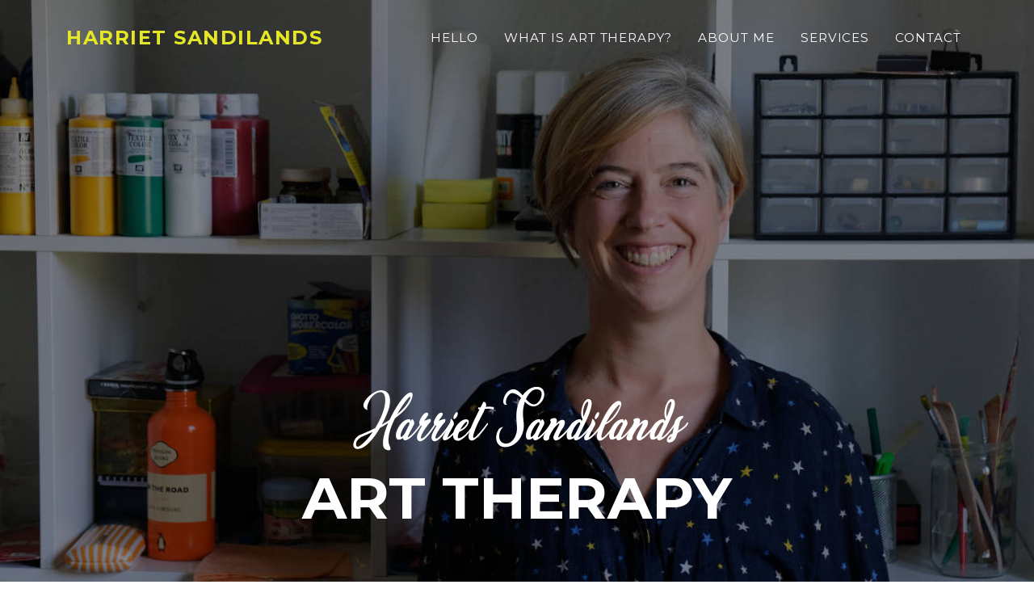

--- FILE ---
content_type: text/html
request_url: http://harrietsandilands.com/
body_size: 6912
content:
<!DOCTYPE html>
<html lang="en">
    <head>
        <meta charset="utf-8" />
        <meta name="viewport" content="width=device-width, initial-scale=1, shrink-to-fit=no" />
        <meta name="description" content="" />
        <meta name="author" content="" />
        <title>Harriet Sandilands - Art Therapist</title>
        <link rel="icon" type="image/x-icon" href="assets/img/favicon.ico" />
        <!-- Font Awesome icons (free version)-->
        <script src="https://use.fontawesome.com/releases/v5.13.0/js/all.js" crossorigin="anonymous"></script>
        <!-- Google fonts-->
        <link href="https://fonts.googleapis.com/css?family=Montserrat:400,700" rel="stylesheet" type="text/css" />
        <link href="https://fonts.googleapis.com/css?family=Droid+Serif:400,700,400italic,700italic" rel="stylesheet" type="text/css" />
        <link href="https://fonts.googleapis.com/css?family=Roboto+Slab:400,100,300,700" rel="stylesheet" type="text/css" />
        <!-- Core theme CSS (includes Bootstrap)-->
        <link href="css/styles.css" rel="stylesheet" />
    </head>
    <body id="page-top">
        <!-- Navigation-->
        <nav class="navbar navbar-expand-lg navbar-dark fixed-top" id="mainNav">
            <div class="container">
                <a class="navbar-brand js-scroll-trigger" href="#page-top">Harriet Sandilands</a>
                <button class="navbar-toggler navbar-toggler-right" type="button" data-toggle="collapse" data-target="#navbarResponsive" aria-controls="navbarResponsive" aria-expanded="false" aria-label="Toggle navigation">
                    Menu
                    <i class="fas fa-bars ml-1"></i>
                </button>
                <div class="collapse navbar-collapse" id="navbarResponsive">
                    <ul class="navbar-nav text-uppercase ml-auto">
                        <li class="nav-item"><a class="nav-link js-scroll-trigger" href="#Hello">Hello</a></li>
                        <li class="nav-item"><a class="nav-link js-scroll-trigger" href="#WhatIsArtTherapy">What is art therapy?</a></li>
                        <li class="nav-item"><a class="nav-link js-scroll-trigger" href="#AboutMe">About me</a></li>
                        <li class="nav-item"><a class="nav-link js-scroll-trigger" href="#Services">Services</a></li>
                        <li class="nav-item"><a class="nav-link js-scroll-trigger" href="#Contact">Contact</a></li>
                    </ul>
                </div>
            </div>
        </nav>
        <!-- Masthead-->
        <header class="masthead">
            <div class="container">
                <div class="masthead-subheading">Harriet Sandilands</div>
                <div class="masthead-heading text-uppercase">Art Therapy</div>
                <!--a class="btn btn-primary btn-xl text-uppercase js-scroll-trigger" href="#services">Tell Me More</a-->
            </div>
        </header>
        <!-- Services-->
        <section class="page-section" id="Hello">
            <div class="container">
                <div class="text-center">
                    <h2 class="section-heading text-uppercase">Hello,</h2>
                    <h3 class="section-subheading text-muted">I am a psychodynamic art therapist, registered member of the Asociación <a href="https://arteterapia.org.es"> Profesional Española de Arteterapeutas (ATe)</a> and associate member of the <a href="https://baat.org">British Association of Art Therapists (BAAT)</a>. I have more than 15 years experience accompanying people, young and old, in their processes of personal and emotional growth. I currently also facilitate groups and lecture on the postgraduate programmes at <a href="https://www.metafora-art-therapy.org/teacher-harriet-sandilands/">Metáfora, Art Therapy School in Barcelona</a>.
                        <p></p>
                        <p>
                        To start any therapeutic process is to embark on an adventure of self-discovery. I foster positive and empathetic connections and a safe space for creative exploration, inviting honest reflection and integration. I offer both online sessions and sessions in my practice in Barcelona.</p>
                        
                    </h3>
                </div>
                <div class="row text-center">
                    <div class="col-md-4">
                        <img class="img-fluid" src="assets/img/about/about_1.png" alt="" />
                        <h4 class="my-3">Supportive and caring</h4>
                        <p class="text-muted">The therapy space is a warm and understanding space in which patient and therapist are constantly communicating, through words and through art. It is a place of mutual learning, growth and reflection. Nothing is too big or too scary to be shared in this non-judgmental space.</p>
                    </div>
                    <div class="col-md-4">
                        <img class="img-fluid" src="assets/img/about/about_2.png" alt="" />
                        <h4 class="my-3">Personalised approach</h4>
                        <p class="text-muted">Every person, every relationship and every problem is uniquely different. The psychiatrist Irvin Yalom said that therapists must design “a therapy for every patient”. Art therapy makes use of our creative capacity in order that we can design the therapy that is right for you.</p>
                    </div>
                    <div class="col-md-4">
                        <img class="img-fluid" src="assets/img/about/about_3.png" alt="" />
                        <h4 class="my-3">Professional and confidential</h4>
                        <p class="text-muted">The art therapy space is built on the basic human tenets of respect, love and sincerity. What is shared within that space is confidential and the therapist is in a constant process of professional growth and supervision, to ensure the best possible approach for the patient’s wellbeing.</p>
                    </div>
                </div>
            </div>
        </section>
        <!-- Portfolio Grid-->
        <section class="page-section bg-light" id="WhatIsArtTherapy">
            <div class="container">
                <div class="text-center">
                    <h2 class="section-heading text-uppercase">What is Art Therapy</h2>
                    <h3 class="section-subheading text-muted">ART THERAPY is a therapeutic process using art materials as a form of expression; it communicates with its own kind of language, and can be used to access emotions or ideas that are difficult to verbalise with words. The therapist and client work together, using this artistic expression as a way to reflect and communicate; in doing so discovering who the person really is and what he/she needs. When we tend to our inner world, we are always transformed. When we do this within a therapeutic relationship, we give voice to parts of ourselves which are desperate to be heard. This process of self-discovery is fundamental in helping people to resolve conflicts, improve relationships, identify and grow their strengths and find their place in the world.
                        <p>
                        <p>
                        <p>
                            <b>What might I get out of art therapy?</b>
                        <ul class="text-left">
                            <li>The possibility to say or explore things that may have been difficult to express</li>
                            <li>A meaningful connection with a therapist in a safe and non-judgemental space</li>
                            <li>The opportunity to take a step back from your life and observe with perspective</li>
                            <li>The natural development of your own creative and artistic voice</li>
                            <li>A surprising sense of clarity, relief and calm can often ensue ...</li>
                        </ul>
                    </h3>
                </div>
                <div class="row">
                    <div class="col-lg-4 col-sm-6 mb-4">
                        <div class="portfolio-item">
                            <a class="portfolio-link" data-toggle="modal" href="#portfolioModal1">
                                <div class="portfolio-hover">
                                    <div class="portfolio-hover-content"><i class="fas fa-plus fa-3x"></i></div>
                                </div>
                                <img class="img-fluid" src="assets/img/whatis/whatis_small_1.jpg" alt="" />
                            </a>
                            <div class="portfolio-caption">
                                <div class="portfolio-caption-heading">FAQ</div>
                                <div class="portfolio-caption-subheading text-muted">Is art therapy only for children?</div>
                            </div>
                        </div>
                    </div>
                    <div class="col-lg-4 col-sm-6 mb-4">
                        <div class="portfolio-item">
                            <a class="portfolio-link" data-toggle="modal" href="#portfolioModal2">
                                <div class="portfolio-hover">
                                    <div class="portfolio-hover-content"><i class="fas fa-plus fa-3x"></i></div>
                                </div>
                                <img class="img-fluid" src="assets/img/whatis/whatis_small_2.jpg" alt="" />
                            </a>
                            <div class="portfolio-caption">
                                <div class="portfolio-caption-heading">FAQ</div>
                                <div class="portfolio-caption-subheading text-muted">What if I am not an artist?</div>
                            </div>
                        </div>
                    </div>
                    <div class="col-lg-4 col-sm-6 mb-4">
                        <div class="portfolio-item">
                            <a class="portfolio-link" data-toggle="modal" href="#portfolioModal3">
                                <div class="portfolio-hover">
                                    <div class="portfolio-hover-content"><i class="fas fa-plus fa-3x"></i></div>
                                </div>
                                <img class="img-fluid" src="assets/img/whatis/whatis_small_3.jpg" alt="" />
                            </a>
                            <div class="portfolio-caption">
                                <div class="portfolio-caption-heading">FAQ</div>
                                <div class="portfolio-caption-subheading text-muted">Is it supposed to look good?</div>
                            </div>
                        </div>
                    </div>
                </div>
            </div>
        </section>
        <!-- About-->
        <section class="page-section" id="AboutMe">
            <div class="container">
                <div class="text-center space space">
                    <h2 class="section-heading mb-5">About Me</h2>
                </div>

                <ul class="timeline">
                    <li>
                        <div class="timeline-image"><img class="rounded-circle img-fluid" src="assets/img/about/about_3.png" alt="" /></div>
                   
                        <div class="timeline-panel">
                            <div class="timeline-heading">
                                <h4 class="subheading">Background</h4>
                            </div>
                            <div class="timeline-body"><p>
                                <ul class="text-muted text-left">
                                    <li>BA in Literature followed by Creative Writing through the Faber Academy</li>
                                    <li>Postgraduate Diploma in Art Therapy, Metáfora, Barcelona</li>
                                    <li>Masters program in Art Psychotherapy at Metáfora, Barcelona</li>
                                    <li>15 years of experience working with children, adolescents, adults, elderly people and groups</li>
                                </ul>
                            </p></div>
                        </div>
                    </li>
                    <li class="timeline-inverted">
                        <div class="timeline-image"><img class="rounded-circle img-fluid" src="assets/img/about/about_2.png" alt="" /></div>
                        <div class="timeline-panel">
                            <div class="timeline-heading">
                                <h4 class="subheading">Community & Collaborations</h4>
                            </div>
                            <div class="timeline-body"><p class="text-muted">
                                <p class="text-muted">Lecturer and Supervisor on Postgraduate Diploma and Masters programme @ Metáfora, Barcelona</p>
                                <p class="text-muted">Art Therapy groups for immigrants @ Mescladis, Barcelona</p>
                                <p class="text-muted">Art Therapy for elderly people @ Olivaret Nursing Home, Barcelona</p>
                                <p class="text-muted">Expressive Arts groups for children @ Learnlife, Casteldefels</p>
                                <p class="text-muted">Expressive Arts for teenagers @ ES International School, El Prat</p>
                                <p class="text-muted">Art & English @ Scuola Montessori, Sarria</p>
                                <p class="text-muted">Art Therapy private practise @ Life in 360, Barcelona</p>
                                <p class="text-muted">Volunteering with Amics de La Gent Gran, Barcelona</p>
                                <p class="text-muted">Art Therapy Tools for volunteers in Ukrainian refugee crisis, training in collaboration with UN & World Health Organisation, Moldova</p>
                                <p class="text-muted">“I’m Not A Psychologist” - training series using art therapy tools for educators</p>
                                <p class="text-muted">“Write Where You Are” - online creative writing workshops</p>
                                </p></div>
                        </div>
                    </li>
                    <li>
                        <div class="timeline-image"><img class="rounded-circle img-fluid" src="assets/img/about/about_1.png" alt="" /></div>
                        <div class="timeline-panel">
                            <div class="timeline-heading">
                                <h4 class="subheading">Professional Development</h4>
                            </div>
                            <div class="timeline-body"><p class="text-muted text-left"> As an art therapist, I am in a constant state of growth and creative exploration. I engage in my own personal therapy, supervise cases from my private practice and present cases and workshops as a lecturer at Metáfora. I regularly attend CPD conferences, such as:
                                
                                <ul class="text-muted text-left">
                                    <li>Art Therapy Supervision (Val Huet and British Association of Art Therapists)</li>
                                    <li>Congress on Mentalization-Based Treatment for children, adolescents and families (with Peter Fonagy, CBE, FBA, FAcSS, FMedSci)</li>
                                <li>Art Therapy and Trauma (with Cathy Malchiodi, PHD),</li>
                                    <li>Art Therapy Investigation (Asociación Profesional Española de Arteterapeutas)</li>
                                        <li>Adapting Art Therapy to an online format (FormATo)</li>
                                        <li>Therapeutic and Reflective Writing (Professional Writing Academy)</li>   </p></div>
                        </div>
                    </li>
                    <li class="timeline-inverted">
                        <div class="timeline-image"><img class="rounded-circle img-fluid" src="assets/img/about/about_2.png" alt="" /></div>
                        <div class="timeline-panel">
                            <div class="timeline-heading">
                                <h4 class="subheading">Passion</h4>
                            </div>
                            <div class="timeline-body"><p class="text-muted">
                                I am passionate about all aspects of creative exploration, and how this can be used to help us discover all of the wonderful complexities of our inner worlds which, ultimately, informs so much of what we do in the world around us. Art Therapy is a useful tool for anyone, including (but not limited to) people seeking help with:
                                <ul class="text-muted">
                                <li>Anxiety</li>
                                <li>Depression</li>
                                <li>Emotional regulation</li>
                                <li>Grief processes</li>
                                <li>Relationship concerns</li>
                                <li>Developing resilience</li>
                                <li>Developing creativity</li>
                                <li>Self Expression</li>
                                <li>Addiction</li>
                                <li>Chronic illness</li>
                                <li>Transitional life moments</li>
       

                                </ul>
                            </p></div>
                        </div>
                    </li>
                    <li class="timeline-inverted">
                        <div class="timeline-image">
                            <h4>
                                Looking forward to meeting you!
                            </h4>
                        </div>
                    </li>
                </ul>
            </div>
        </section>
        <!-- Team-->
        <section class="page-section bg-light" id="Services">
            <div class="container">
                <div class="text-center">
                    <h2 class="section-heading text-uppercase">Services</h2>
                    <h3 class="section-subheading text-muted"> Art therapy sessions last from 45 minutes to  hour. I offer 3 kinds of sessions</h3>
                </div>
                <div class="row">
                    <div class="col-lg-4">
                        <div class="team-member">
                            <img class="mx-auto rounded-circle" src="assets/img/services/service_1.jpg" alt="" />
                            <h4>Online</h4>
                            <p class="text-muted">I can connect with you anywhere</p>
                        </div>
                    </div>
                    <div class="col-lg-4">
                        <div class="team-member">
                            <img class="mx-auto rounded-circle" src="assets/img/services/service_2.png" alt="" />
                            <h4>In my practice</h4>
                            <p class="text-muted">In Barcelona</p>
                        </div>
                    </div>
                    <div class="col-lg-4">
                        <div class="team-member">
                            <img class="mx-auto rounded-circle" src="assets/img/services/service_3.jpg" alt="" />
                            <h4>In your space</h4>
                            <p class="text-muted">For schools, centers and orther organizations</p>
                        </div>
                    </div>
                </div>
                
            </div>
        </section>
        <!-- Contact-->
        <section  id="Contact" class="page-section">
            <div class="container">
                <div class="text-center">
                    <h2 class="section-heading text-uppercase">Contact Me</h2>
                    <h3 class="section-subheading text-muted">Contact me for more information, to book a session or to gift an introductory art therapy session to a friend.</h3>
                </div>
                <div class="row">
                    <div class="col-md-4 mb-3 mb-md-0">
                        <div class="card py-4 h-100">
                            <div class="card-body text-center">
                                <i class="fas fa-mobile-alt text-primary mb-2"></i>
                                <h4 class="text-uppercase m-0">Phone / WhatsApp</h4>
                                <hr class="my-4">
                                <div class="small text-black-50">+34 672 630 987</div>
                            </div>
                        </div>
                    </div>
                    <div class="col-md-4 mb-3 mb-md-0">
                        <div class="card py-4 h-100">
                            <div class="card-body text-center">
                                <i class="fas fa-envelope text-primary mb-2"></i>
                                <h4 class="text-uppercase m-0">Email</h4>
                                <hr class="my-4">
                                <div class="small text-black-50">
                                    <a href="mailto: hosandilands@gmail.com">harrietarttherapist@gmail.com</a>
                                </div>
                            </div>
                        </div>
                    </div>
                    <div class="col-md-4 mb-3 mb-md-0">
                        <div class="card py-4 h-100">
                            <div class="card-body text-center">
                                <i class="fas fa-map-marked-alt text-primary mb-2"></i>
                                <h4 class="text-uppercase m-0">Address</h4>
                                <hr class="my-4">
                                <div class="small text-black-50">
                                    <p>Mō - Arts i Terapies</p>
                                    <p>Carrer Marià Cubí, 69</p>
                                    <p>08006 Barcelona</p>
                                </div>
                            </div>
                        </div>
                    </div>
                    

                   
                </div>
            </div>
        </section>
        <!-- Footer-->
        <footer class="footer py-4">
            <div class="container">
                <div class="row align-items-center">
                    <div class="col-lg-4 text-lg-left">Copyright © Harriet Sandilands 2020</div>

                </div>
            </div>
        </footer>
        <!-- Portfolio Modals-->
        <!-- Modal 1-->
        <div class="portfolio-modal modal fade" id="portfolioModal1" tabindex="-1" role="dialog" aria-hidden="true">
            <div class="modal-dialog">
                <div class="modal-content">
                    <div class="close-modal" data-dismiss="modal"><img src="assets/img/close-icon.svg" alt="Close modal" /></div>
                    <div class="container">
                        <div class="row justify-content-center">
                            <div class="col-lg-8">
                                <div class="modal-body">
                                    <!-- Project Details Go Here-->
                                    <h2 class="text-uppercase">FAQ</h2>
                                    <p class="item-intro text-muted">Is art therapy only for children?</p>
                                    <img class="img-fluid d-block mx-auto" src="assets/img/whatis/whatis_small_1.jpg" alt="" />
                                    <p>Art therapy is for all ages. Although children do often respond very well to art therapy, anyone can embark on this kind of journey. I have worked with people from age 6 to age 96. While every therapeutic journey is different, people of any age can enjoy the many benefits provided through an art therapy process.</p>
                                    <button class="btn btn-primary" data-dismiss="modal" type="button">
                                        <i class="fas fa-times mr-1"></i>
                                        Close
                                    </button>
                                </div>
                            </div>
                        </div>
                    </div>
                </div>
            </div>
        </div>
        <!-- Modal 2-->
        <div class="portfolio-modal modal fade" id="portfolioModal2" tabindex="-1" role="dialog" aria-hidden="true">
            <div class="modal-dialog">
                <div class="modal-content">
                    <div class="close-modal" data-dismiss="modal"><img src="assets/img/close-icon.svg" alt="Close modal" /></div>
                    <div class="container">
                        <div class="row justify-content-center">
                            <div class="col-lg-8">
                                <div class="modal-body">
                                    <!-- Project Details Go Here-->
                                    <h2 class="text-uppercase">FAQ</h2>
                                    <p class="item-intro text-muted">Do I need to be an artist?</p>
                                    <img class="img-fluid d-block mx-auto" src="assets/img/whatis/whatis_small_2.jpg" alt="" />
                                    <p>Art therapy is for anyone who is curious and interested in exploring how their own creative process can be integrated into their process of personal growth. The word artist is a loaded word, and many of us struggle to see how it could apply to us. However, our creativity is one of the things that makes us humans unique as a species. </p>
                                    <button class="btn btn-primary" data-dismiss="modal" type="button">
                                        <i class="fas fa-times mr-1"></i>
                                        Close
                                    </button>
                                </div>
                            </div>
                        </div>
                    </div>
                </div>
            </div>
        </div>
        <!-- Modal 3-->
        <div class="portfolio-modal modal fade" id="portfolioModal3" tabindex="-1" role="dialog" aria-hidden="true">
            <div class="modal-dialog">
                <div class="modal-content">
                    <div class="close-modal" data-dismiss="modal"><img src="assets/img/close-icon.svg" alt="Close modal" /></div>
                    <div class="container">
                        <div class="row justify-content-center">
                            <div class="col-lg-8">
                                <div class="modal-body">
                                    <!-- Project Details Go Here-->
                                    <h2 class="text-uppercase">FAQ</h2>
                                    <p class="item-intro text-muted">Is it supposed to look good?</p>
                                    <img class="img-fluid d-block mx-auto" src="assets/img/whatis/whatis_small_3.jpg" alt="" />
                                    <p>Art therapy focuses on process, not on product. Nothing has to look a certain way and certainly nothing needs to come out beautifully. It is the shared reflection on the process of art making that most often leads us to deep realisations and insights.</p>
                                    <button class="btn btn-primary" data-dismiss="modal" type="button">
                                        <i class="fas fa-times mr-1"></i>
                                        Close
                                    </button>
                                </div>
                            </div>
                        </div>
                    </div>
                </div>
            </div>
        </div>
        <!-- Bootstrap core JS-->
        <script src="https://cdnjs.cloudflare.com/ajax/libs/jquery/3.5.1/jquery.min.js"></script>
        <script src="https://stackpath.bootstrapcdn.com/bootstrap/4.5.0/js/bootstrap.bundle.min.js"></script>
        <!-- Third party plugin JS-->
        <script src="https://cdnjs.cloudflare.com/ajax/libs/jquery-easing/1.4.1/jquery.easing.min.js"></script>
        <!-- Contact form JS-->
        <script src="assets/mail/jqBootstrapValidation.js"></script>
        <script src="assets/mail/contact_me.js"></script>
        <!-- Core theme JS-->
        <script src="js/scripts.js"></script>
    </body>
</html>
